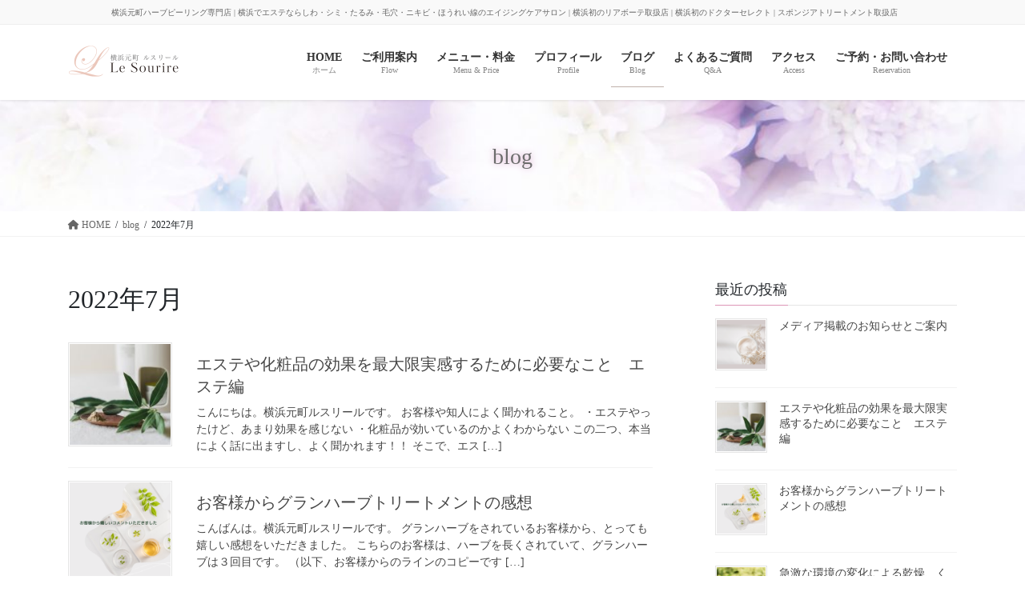

--- FILE ---
content_type: text/html; charset=UTF-8
request_url: https://lesourire.jp/2022/07/
body_size: 13577
content:
<!DOCTYPE html>
<html lang="ja">
<head>
<meta charset="utf-8">
<meta http-equiv="X-UA-Compatible" content="IE=edge">
<meta name="viewport" content="width=device-width, initial-scale=1">
<!-- Google tag (gtag.js) --><script async src="https://www.googletagmanager.com/gtag/js?id=UA-70085166-2"></script><script>window.dataLayer = window.dataLayer || [];function gtag(){dataLayer.push(arguments);}gtag('js', new Date());gtag('config', 'UA-70085166-2');</script>
<title>2022年7月 &#8211; 横浜元町 LeSourire ルスリール</title>
<meta name='robots' content='max-image-preview:large' />
<link rel="alternate" type="application/rss+xml" title="横浜元町 LeSourire ルスリール &raquo; フィード" href="https://lesourire.jp/feed/" />
<link rel="alternate" type="application/rss+xml" title="横浜元町 LeSourire ルスリール &raquo; コメントフィード" href="https://lesourire.jp/comments/feed/" />
<meta name="description" content="2022年7月 の記事 横浜元町 LeSourire ルスリール 横浜元町ハーブピーリング専門店 | 横浜でエステならしわ・シミ・たるみ・毛穴・ニキビ・ほうれい線のエイジングケアサロン | 横浜初のリアボーテ取扱店 | 横浜初のドクターセレクト | スポンジアトリートメント取扱店" /><script type="text/javascript">
window._wpemojiSettings = {"baseUrl":"https:\/\/s.w.org\/images\/core\/emoji\/14.0.0\/72x72\/","ext":".png","svgUrl":"https:\/\/s.w.org\/images\/core\/emoji\/14.0.0\/svg\/","svgExt":".svg","source":{"concatemoji":"https:\/\/lesourire.jp\/wp-includes\/js\/wp-emoji-release.min.js"}};
/*! This file is auto-generated */
!function(e,a,t){var n,r,o,i=a.createElement("canvas"),p=i.getContext&&i.getContext("2d");function s(e,t){var a=String.fromCharCode,e=(p.clearRect(0,0,i.width,i.height),p.fillText(a.apply(this,e),0,0),i.toDataURL());return p.clearRect(0,0,i.width,i.height),p.fillText(a.apply(this,t),0,0),e===i.toDataURL()}function c(e){var t=a.createElement("script");t.src=e,t.defer=t.type="text/javascript",a.getElementsByTagName("head")[0].appendChild(t)}for(o=Array("flag","emoji"),t.supports={everything:!0,everythingExceptFlag:!0},r=0;r<o.length;r++)t.supports[o[r]]=function(e){if(p&&p.fillText)switch(p.textBaseline="top",p.font="600 32px Arial",e){case"flag":return s([127987,65039,8205,9895,65039],[127987,65039,8203,9895,65039])?!1:!s([55356,56826,55356,56819],[55356,56826,8203,55356,56819])&&!s([55356,57332,56128,56423,56128,56418,56128,56421,56128,56430,56128,56423,56128,56447],[55356,57332,8203,56128,56423,8203,56128,56418,8203,56128,56421,8203,56128,56430,8203,56128,56423,8203,56128,56447]);case"emoji":return!s([129777,127995,8205,129778,127999],[129777,127995,8203,129778,127999])}return!1}(o[r]),t.supports.everything=t.supports.everything&&t.supports[o[r]],"flag"!==o[r]&&(t.supports.everythingExceptFlag=t.supports.everythingExceptFlag&&t.supports[o[r]]);t.supports.everythingExceptFlag=t.supports.everythingExceptFlag&&!t.supports.flag,t.DOMReady=!1,t.readyCallback=function(){t.DOMReady=!0},t.supports.everything||(n=function(){t.readyCallback()},a.addEventListener?(a.addEventListener("DOMContentLoaded",n,!1),e.addEventListener("load",n,!1)):(e.attachEvent("onload",n),a.attachEvent("onreadystatechange",function(){"complete"===a.readyState&&t.readyCallback()})),(e=t.source||{}).concatemoji?c(e.concatemoji):e.wpemoji&&e.twemoji&&(c(e.twemoji),c(e.wpemoji)))}(window,document,window._wpemojiSettings);
</script>
<style type="text/css">
img.wp-smiley,
img.emoji {
	display: inline !important;
	border: none !important;
	box-shadow: none !important;
	height: 1em !important;
	width: 1em !important;
	margin: 0 0.07em !important;
	vertical-align: -0.1em !important;
	background: none !important;
	padding: 0 !important;
}
</style>
	<link rel='stylesheet' id='vkExUnit_common_style-css' href='https://lesourire.jp/wp-content/plugins/vk-all-in-one-expansion-unit/assets/css/vkExUnit_style.css' type='text/css' media='all' />
<style id='vkExUnit_common_style-inline-css' type='text/css'>
:root {--ver_page_top_button_url:url(https://lesourire.jp/wp-content/plugins/vk-all-in-one-expansion-unit/assets/images/to-top-btn-icon.svg);}@font-face {font-weight: normal;font-style: normal;font-family: "vk_sns";src: url("https://lesourire.jp/wp-content/plugins/vk-all-in-one-expansion-unit/inc/sns/icons/fonts/vk_sns.eot?-bq20cj");src: url("https://lesourire.jp/wp-content/plugins/vk-all-in-one-expansion-unit/inc/sns/icons/fonts/vk_sns.eot?#iefix-bq20cj") format("embedded-opentype"),url("https://lesourire.jp/wp-content/plugins/vk-all-in-one-expansion-unit/inc/sns/icons/fonts/vk_sns.woff?-bq20cj") format("woff"),url("https://lesourire.jp/wp-content/plugins/vk-all-in-one-expansion-unit/inc/sns/icons/fonts/vk_sns.ttf?-bq20cj") format("truetype"),url("https://lesourire.jp/wp-content/plugins/vk-all-in-one-expansion-unit/inc/sns/icons/fonts/vk_sns.svg?-bq20cj#vk_sns") format("svg");}
</style>
<link rel='stylesheet' id='wp-block-library-css' href='https://lesourire.jp/wp-includes/css/dist/block-library/style.min.css' type='text/css' media='all' />
<style id='wp-block-library-inline-css' type='text/css'>
/* VK Color Palettes */
</style>
<link rel='stylesheet' id='classic-theme-styles-css' href='https://lesourire.jp/wp-includes/css/classic-themes.min.css' type='text/css' media='all' />
<style id='global-styles-inline-css' type='text/css'>
body{--wp--preset--color--black: #000000;--wp--preset--color--cyan-bluish-gray: #abb8c3;--wp--preset--color--white: #ffffff;--wp--preset--color--pale-pink: #f78da7;--wp--preset--color--vivid-red: #cf2e2e;--wp--preset--color--luminous-vivid-orange: #ff6900;--wp--preset--color--luminous-vivid-amber: #fcb900;--wp--preset--color--light-green-cyan: #7bdcb5;--wp--preset--color--vivid-green-cyan: #00d084;--wp--preset--color--pale-cyan-blue: #8ed1fc;--wp--preset--color--vivid-cyan-blue: #0693e3;--wp--preset--color--vivid-purple: #9b51e0;--wp--preset--gradient--vivid-cyan-blue-to-vivid-purple: linear-gradient(135deg,rgba(6,147,227,1) 0%,rgb(155,81,224) 100%);--wp--preset--gradient--light-green-cyan-to-vivid-green-cyan: linear-gradient(135deg,rgb(122,220,180) 0%,rgb(0,208,130) 100%);--wp--preset--gradient--luminous-vivid-amber-to-luminous-vivid-orange: linear-gradient(135deg,rgba(252,185,0,1) 0%,rgba(255,105,0,1) 100%);--wp--preset--gradient--luminous-vivid-orange-to-vivid-red: linear-gradient(135deg,rgba(255,105,0,1) 0%,rgb(207,46,46) 100%);--wp--preset--gradient--very-light-gray-to-cyan-bluish-gray: linear-gradient(135deg,rgb(238,238,238) 0%,rgb(169,184,195) 100%);--wp--preset--gradient--cool-to-warm-spectrum: linear-gradient(135deg,rgb(74,234,220) 0%,rgb(151,120,209) 20%,rgb(207,42,186) 40%,rgb(238,44,130) 60%,rgb(251,105,98) 80%,rgb(254,248,76) 100%);--wp--preset--gradient--blush-light-purple: linear-gradient(135deg,rgb(255,206,236) 0%,rgb(152,150,240) 100%);--wp--preset--gradient--blush-bordeaux: linear-gradient(135deg,rgb(254,205,165) 0%,rgb(254,45,45) 50%,rgb(107,0,62) 100%);--wp--preset--gradient--luminous-dusk: linear-gradient(135deg,rgb(255,203,112) 0%,rgb(199,81,192) 50%,rgb(65,88,208) 100%);--wp--preset--gradient--pale-ocean: linear-gradient(135deg,rgb(255,245,203) 0%,rgb(182,227,212) 50%,rgb(51,167,181) 100%);--wp--preset--gradient--electric-grass: linear-gradient(135deg,rgb(202,248,128) 0%,rgb(113,206,126) 100%);--wp--preset--gradient--midnight: linear-gradient(135deg,rgb(2,3,129) 0%,rgb(40,116,252) 100%);--wp--preset--duotone--dark-grayscale: url('#wp-duotone-dark-grayscale');--wp--preset--duotone--grayscale: url('#wp-duotone-grayscale');--wp--preset--duotone--purple-yellow: url('#wp-duotone-purple-yellow');--wp--preset--duotone--blue-red: url('#wp-duotone-blue-red');--wp--preset--duotone--midnight: url('#wp-duotone-midnight');--wp--preset--duotone--magenta-yellow: url('#wp-duotone-magenta-yellow');--wp--preset--duotone--purple-green: url('#wp-duotone-purple-green');--wp--preset--duotone--blue-orange: url('#wp-duotone-blue-orange');--wp--preset--font-size--small: 13px;--wp--preset--font-size--medium: 20px;--wp--preset--font-size--large: 36px;--wp--preset--font-size--x-large: 42px;}.has-black-color{color: var(--wp--preset--color--black) !important;}.has-cyan-bluish-gray-color{color: var(--wp--preset--color--cyan-bluish-gray) !important;}.has-white-color{color: var(--wp--preset--color--white) !important;}.has-pale-pink-color{color: var(--wp--preset--color--pale-pink) !important;}.has-vivid-red-color{color: var(--wp--preset--color--vivid-red) !important;}.has-luminous-vivid-orange-color{color: var(--wp--preset--color--luminous-vivid-orange) !important;}.has-luminous-vivid-amber-color{color: var(--wp--preset--color--luminous-vivid-amber) !important;}.has-light-green-cyan-color{color: var(--wp--preset--color--light-green-cyan) !important;}.has-vivid-green-cyan-color{color: var(--wp--preset--color--vivid-green-cyan) !important;}.has-pale-cyan-blue-color{color: var(--wp--preset--color--pale-cyan-blue) !important;}.has-vivid-cyan-blue-color{color: var(--wp--preset--color--vivid-cyan-blue) !important;}.has-vivid-purple-color{color: var(--wp--preset--color--vivid-purple) !important;}.has-black-background-color{background-color: var(--wp--preset--color--black) !important;}.has-cyan-bluish-gray-background-color{background-color: var(--wp--preset--color--cyan-bluish-gray) !important;}.has-white-background-color{background-color: var(--wp--preset--color--white) !important;}.has-pale-pink-background-color{background-color: var(--wp--preset--color--pale-pink) !important;}.has-vivid-red-background-color{background-color: var(--wp--preset--color--vivid-red) !important;}.has-luminous-vivid-orange-background-color{background-color: var(--wp--preset--color--luminous-vivid-orange) !important;}.has-luminous-vivid-amber-background-color{background-color: var(--wp--preset--color--luminous-vivid-amber) !important;}.has-light-green-cyan-background-color{background-color: var(--wp--preset--color--light-green-cyan) !important;}.has-vivid-green-cyan-background-color{background-color: var(--wp--preset--color--vivid-green-cyan) !important;}.has-pale-cyan-blue-background-color{background-color: var(--wp--preset--color--pale-cyan-blue) !important;}.has-vivid-cyan-blue-background-color{background-color: var(--wp--preset--color--vivid-cyan-blue) !important;}.has-vivid-purple-background-color{background-color: var(--wp--preset--color--vivid-purple) !important;}.has-black-border-color{border-color: var(--wp--preset--color--black) !important;}.has-cyan-bluish-gray-border-color{border-color: var(--wp--preset--color--cyan-bluish-gray) !important;}.has-white-border-color{border-color: var(--wp--preset--color--white) !important;}.has-pale-pink-border-color{border-color: var(--wp--preset--color--pale-pink) !important;}.has-vivid-red-border-color{border-color: var(--wp--preset--color--vivid-red) !important;}.has-luminous-vivid-orange-border-color{border-color: var(--wp--preset--color--luminous-vivid-orange) !important;}.has-luminous-vivid-amber-border-color{border-color: var(--wp--preset--color--luminous-vivid-amber) !important;}.has-light-green-cyan-border-color{border-color: var(--wp--preset--color--light-green-cyan) !important;}.has-vivid-green-cyan-border-color{border-color: var(--wp--preset--color--vivid-green-cyan) !important;}.has-pale-cyan-blue-border-color{border-color: var(--wp--preset--color--pale-cyan-blue) !important;}.has-vivid-cyan-blue-border-color{border-color: var(--wp--preset--color--vivid-cyan-blue) !important;}.has-vivid-purple-border-color{border-color: var(--wp--preset--color--vivid-purple) !important;}.has-vivid-cyan-blue-to-vivid-purple-gradient-background{background: var(--wp--preset--gradient--vivid-cyan-blue-to-vivid-purple) !important;}.has-light-green-cyan-to-vivid-green-cyan-gradient-background{background: var(--wp--preset--gradient--light-green-cyan-to-vivid-green-cyan) !important;}.has-luminous-vivid-amber-to-luminous-vivid-orange-gradient-background{background: var(--wp--preset--gradient--luminous-vivid-amber-to-luminous-vivid-orange) !important;}.has-luminous-vivid-orange-to-vivid-red-gradient-background{background: var(--wp--preset--gradient--luminous-vivid-orange-to-vivid-red) !important;}.has-very-light-gray-to-cyan-bluish-gray-gradient-background{background: var(--wp--preset--gradient--very-light-gray-to-cyan-bluish-gray) !important;}.has-cool-to-warm-spectrum-gradient-background{background: var(--wp--preset--gradient--cool-to-warm-spectrum) !important;}.has-blush-light-purple-gradient-background{background: var(--wp--preset--gradient--blush-light-purple) !important;}.has-blush-bordeaux-gradient-background{background: var(--wp--preset--gradient--blush-bordeaux) !important;}.has-luminous-dusk-gradient-background{background: var(--wp--preset--gradient--luminous-dusk) !important;}.has-pale-ocean-gradient-background{background: var(--wp--preset--gradient--pale-ocean) !important;}.has-electric-grass-gradient-background{background: var(--wp--preset--gradient--electric-grass) !important;}.has-midnight-gradient-background{background: var(--wp--preset--gradient--midnight) !important;}.has-small-font-size{font-size: var(--wp--preset--font-size--small) !important;}.has-medium-font-size{font-size: var(--wp--preset--font-size--medium) !important;}.has-large-font-size{font-size: var(--wp--preset--font-size--large) !important;}.has-x-large-font-size{font-size: var(--wp--preset--font-size--x-large) !important;}
.wp-block-navigation a:where(:not(.wp-element-button)){color: inherit;}
:where(.wp-block-columns.is-layout-flex){gap: 2em;}
.wp-block-pullquote{font-size: 1.5em;line-height: 1.6;}
</style>
<link rel='stylesheet' id='contact-form-7-css' href='https://lesourire.jp/wp-content/plugins/contact-form-7/includes/css/styles.css' type='text/css' media='all' />
<link rel='stylesheet' id='veu-cta-css' href='https://lesourire.jp/wp-content/plugins/vk-all-in-one-expansion-unit/inc/call-to-action/package/css/style.css' type='text/css' media='all' />
<link rel='stylesheet' id='vk-swiper-style-css' href='https://lesourire.jp/wp-content/plugins/vk-blocks-pro/inc/vk-swiper/package/assets/css/swiper-bundle.min.css' type='text/css' media='all' />
<link rel='stylesheet' id='bootstrap-4-style-css' href='https://lesourire.jp/wp-content/themes/lightning-pro/library/bootstrap-4/css/bootstrap.min.css' type='text/css' media='all' />
<link rel='stylesheet' id='lightning-common-style-css' href='https://lesourire.jp/wp-content/themes/lightning-pro/assets/css/common.css' type='text/css' media='all' />
<style id='lightning-common-style-inline-css' type='text/css'>
/* vk-mobile-nav */:root {--vk-mobile-nav-menu-btn-bg-src: url("https://lesourire.jp/wp-content/themes/lightning-pro/inc/vk-mobile-nav/package/images/vk-menu-btn-black.svg");--vk-mobile-nav-menu-btn-close-bg-src: url("https://lesourire.jp/wp-content/themes/lightning-pro/inc/vk-mobile-nav/package/images/vk-menu-close-black.svg");--vk-menu-acc-icon-open-black-bg-src: url("https://lesourire.jp/wp-content/themes/lightning-pro/inc/vk-mobile-nav/package/images/vk-menu-acc-icon-open-black.svg");--vk-menu-acc-icon-open-white-bg-src: url("https://lesourire.jp/wp-content/themes/lightning-pro/inc/vk-mobile-nav/package/images/vk-menu-acc-icon-open-white.svg");--vk-menu-acc-icon-close-black-bg-src: url("https://lesourire.jp/wp-content/themes/lightning-pro/inc/vk-mobile-nav/package/images/vk-menu-close-black.svg");--vk-menu-acc-icon-close-white-bg-src: url("https://lesourire.jp/wp-content/themes/lightning-pro/inc/vk-mobile-nav/package/images/vk-menu-close-white.svg");}
</style>
<link rel='stylesheet' id='lightning-design-style-css' href='https://lesourire.jp/wp-content/themes/lightning-pro/design-skin/origin2/css/style.css' type='text/css' media='all' />
<style id='lightning-design-style-inline-css' type='text/css'>
/* ltg common custom */:root {--vk-menu-acc-btn-border-color:#333;--vk-color-primary:#dd96b7;--color-key:#dd96b7;--color-key-dark:#bfb0aa;}.bbp-submit-wrapper .button.submit { background-color:#bfb0aa ; }.bbp-submit-wrapper .button.submit:hover { background-color:#dd96b7 ; }.veu_color_txt_key { color:#bfb0aa ; }.veu_color_bg_key { background-color:#bfb0aa ; }.veu_color_border_key { border-color:#bfb0aa ; }.btn-default { border-color:#dd96b7;color:#dd96b7;}.btn-default:focus,.btn-default:hover { border-color:#dd96b7;background-color: #dd96b7; }.wp-block-search__button,.btn-primary { background-color:#dd96b7;border-color:#bfb0aa; }.wp-block-search__button:focus,.wp-block-search__button:hover,.btn-primary:not(:disabled):not(.disabled):active,.btn-primary:focus,.btn-primary:hover { background-color:#bfb0aa;border-color:#dd96b7; }.btn-outline-primary { color : #dd96b7 ; border-color:#dd96b7; }.btn-outline-primary:not(:disabled):not(.disabled):active,.btn-outline-primary:focus,.btn-outline-primary:hover { color : #fff; background-color:#dd96b7;border-color:#bfb0aa; }a { color:#dd96b7; }/* sidebar child menu display */.localNav ul ul.children{ display:none; }.localNav ul li.current_page_ancestor ul.children,.localNav ul li.current_page_item ul.children,.localNav ul li.current-cat ul.children{ display:block; }/* ExUnit widget ( child page list widget and so on ) */.localNavi ul.children{ display:none; }.localNavi li.current_page_ancestor ul.children,.localNavi li.current_page_item ul.children,.localNavi li.current-cat ul.children{ display:block; }
/* page header */:root{--vk-page-header-url : url(https://lesourire.jp/wp-content/uploads/2021/12/cropped-pixta_17185903_XL-1-8-e1639460782457.jpg);}@media ( max-width:575.98px ){:root{--vk-page-header-url : url(https://lesourire.jp/wp-content/uploads/2021/12/cropped-pixta_17185903_XL-1-8-e1639460782457.jpg);}}.page-header{ position:relative;color:#6d6d6d;text-shadow:0px 0px 10px #d8a2c6;text-align:center;background: var(--vk-page-header-url, url(https://lesourire.jp/wp-content/uploads/2021/12/cropped-pixta_17185903_XL-1-8-e1639460782457.jpg) ) no-repeat 50% center;background-size: cover;}.page-header h1.page-header_pageTitle,.page-header div.page-header_pageTitle{margin-top:2em;margin-bottom:calc( 2em - 0.1em );}
/* Font switch */.navbar-brand.siteHeader_logo{ font-family:Hiragino Mincho ProN,"游明朝",serif;font-display: swap;}.gMenu_name,.vk-mobile-nav .menu,.mobile-fix-nav-menu{ font-family:Hiragino Mincho ProN,"游明朝",serif;font-display: swap;}.gMenu_description{ font-family:Hiragino Mincho ProN,"游明朝",serif;font-display: swap;}h1,h2,h3,h4,h5,h6,dt,.page-header_pageTitle,.mainSection-title,.subSection-title,.veu_leadTxt,.lead{ font-family:Hiragino Mincho ProN,"游明朝",serif;font-display: swap;}body{ font-family:Hiragino Mincho ProN,"游明朝",serif;font-display: swap;}
.vk-campaign-text{background:#eab010;color:#fff;}.vk-campaign-text_btn,.vk-campaign-text_btn:link,.vk-campaign-text_btn:visited,.vk-campaign-text_btn:focus,.vk-campaign-text_btn:active{background:#fff;color:#4c4c4c;}a.vk-campaign-text_btn:hover{background:#eab010;color:#fff;}.vk-campaign-text_link,.vk-campaign-text_link:link,.vk-campaign-text_link:hover,.vk-campaign-text_link:visited,.vk-campaign-text_link:active,.vk-campaign-text_link:focus{color:#fff;}
.media .media-body .media-heading a:hover { color:#dd96b7; }@media (min-width: 768px){.gMenu > li:before,.gMenu > li.menu-item-has-children::after { border-bottom-color:#bfb0aa }.gMenu li li { background-color:#bfb0aa }.gMenu li li a:hover { background-color:#dd96b7; }} /* @media (min-width: 768px) */h2,.mainSection-title { border-top-color:#dd96b7; }h3:after,.subSection-title:after { border-bottom-color:#dd96b7; }ul.page-numbers li span.page-numbers.current,.page-link dl .post-page-numbers.current { background-color:#dd96b7; }.pager li > a { border-color:#dd96b7;color:#dd96b7;}.pager li > a:hover { background-color:#dd96b7;color:#fff;}.siteFooter { border-top-color:#dd96b7; }dt { border-left-color:#dd96b7; }:root {--g_nav_main_acc_icon_open_url:url(https://lesourire.jp/wp-content/themes/lightning-pro/inc/vk-mobile-nav/package/images/vk-menu-acc-icon-open-black.svg);--g_nav_main_acc_icon_close_url: url(https://lesourire.jp/wp-content/themes/lightning-pro/inc/vk-mobile-nav/package/images/vk-menu-close-black.svg);--g_nav_sub_acc_icon_open_url: url(https://lesourire.jp/wp-content/themes/lightning-pro/inc/vk-mobile-nav/package/images/vk-menu-acc-icon-open-white.svg);--g_nav_sub_acc_icon_close_url: url(https://lesourire.jp/wp-content/themes/lightning-pro/inc/vk-mobile-nav/package/images/vk-menu-close-white.svg);}
</style>
<link rel='stylesheet' id='vk-font-awesome-css' href='https://lesourire.jp/wp-content/plugins/vk-all-in-one-expansion-unit/vendor/vektor-inc/font-awesome-versions/src/versions/6/css/all.min.css' type='text/css' media='all' />
<link rel='stylesheet' id='vk-blocks-build-css-css' href='https://lesourire.jp/wp-content/plugins/vk-blocks-pro/build/block-build.css' type='text/css' media='all' />
<style id='vk-blocks-build-css-inline-css' type='text/css'>
:root {--vk_flow-arrow: url(https://lesourire.jp/wp-content/plugins/vk-blocks-pro/inc/vk-blocks/images/arrow_bottom.svg);--vk_image-mask-wave01: url(https://lesourire.jp/wp-content/plugins/vk-blocks-pro/inc/vk-blocks/images/wave01.svg);--vk_image-mask-wave02: url(https://lesourire.jp/wp-content/plugins/vk-blocks-pro/inc/vk-blocks/images/wave02.svg);--vk_image-mask-wave03: url(https://lesourire.jp/wp-content/plugins/vk-blocks-pro/inc/vk-blocks/images/wave03.svg);--vk_image-mask-wave04: url(https://lesourire.jp/wp-content/plugins/vk-blocks-pro/inc/vk-blocks/images/wave04.svg);}

	:root {

		--vk-balloon-border-width:1px;

		--vk-balloon-speech-offset:-12px;
	}
	
</style>
<link rel='stylesheet' id='lightning-theme-style-css' href='https://lesourire.jp/wp-content/themes/lightning-pro/style.css' type='text/css' media='all' />
<link rel='stylesheet' id='vk-media-posts-style-css' href='https://lesourire.jp/wp-content/themes/lightning-pro/inc/media-posts/package/css/media-posts.css' type='text/css' media='all' />
<script type='text/javascript' src='https://lesourire.jp/wp-includes/js/jquery/jquery.min.js' id='jquery-core-js'></script>
<script type='text/javascript' src='https://lesourire.jp/wp-includes/js/jquery/jquery-migrate.min.js' id='jquery-migrate-js'></script>
<link rel="https://api.w.org/" href="https://lesourire.jp/wp-json/" /><link rel="EditURI" type="application/rsd+xml" title="RSD" href="https://lesourire.jp/xmlrpc.php?rsd" />
<link rel="wlwmanifest" type="application/wlwmanifest+xml" href="https://lesourire.jp/wp-includes/wlwmanifest.xml" />
<style id="lightning-color-custom-for-plugins" type="text/css">/* ltg theme common */.color_key_bg,.color_key_bg_hover:hover{background-color: #dd96b7;}.color_key_txt,.color_key_txt_hover:hover{color: #dd96b7;}.color_key_border,.color_key_border_hover:hover{border-color: #dd96b7;}.color_key_dark_bg,.color_key_dark_bg_hover:hover{background-color: #bfb0aa;}.color_key_dark_txt,.color_key_dark_txt_hover:hover{color: #bfb0aa;}.color_key_dark_border,.color_key_dark_border_hover:hover{border-color: #bfb0aa;}</style><!-- [ VK All in One Expansion Unit OGP ] -->
<meta property="og:site_name" content="横浜元町 LeSourire ルスリール" />
<meta property="og:url" content="https://lesourire.jp/%e3%82%a8%e3%82%b9%e3%83%86%e3%82%84%e5%8c%96%e7%b2%a7%e5%93%81%e3%81%ae%e5%8a%b9%e6%9e%9c%e3%82%92%e6%9c%80%e5%a4%a7%e9%99%90%e5%ae%9f%e6%84%9f%e3%81%99%e3%82%8b%e3%81%9f%e3%82%81%e3%81%ab%e5%bf%85/09/" />
<meta property="og:title" content="2022年7月 | 横浜元町 LeSourire ルスリール" />
<meta property="og:description" content="2022年7月 の記事 横浜元町 LeSourire ルスリール 横浜元町ハーブピーリング専門店 | 横浜でエステならしわ・シミ・たるみ・毛穴・ニキビ・ほうれい線のエイジングケアサロン | 横浜初のリアボーテ取扱店 | 横浜初のドクターセレクト | スポンジアトリートメント取扱店" />
<meta property="og:type" content="article" />
<!-- [ / VK All in One Expansion Unit OGP ] -->
<link rel="icon" href="https://lesourire.jp/wp-content/uploads/2022/02/fv-e1620014781709.png" sizes="32x32" />
<link rel="icon" href="https://lesourire.jp/wp-content/uploads/2022/02/fv-e1620014781709.png" sizes="192x192" />
<link rel="apple-touch-icon" href="https://lesourire.jp/wp-content/uploads/2022/02/fv-e1620014781709.png" />
<meta name="msapplication-TileImage" content="https://lesourire.jp/wp-content/uploads/2022/02/fv-e1620014781709.png" />
		<style type="text/css" id="wp-custom-css">
			.headerTop .headerTop_description {
    font-size: 10px;
}
.wp-block-image figcaption {
    text-align: center;
    font-size: 11px;
}
.is-style-vk_borderBox-style-solid-kado-tit-inner.vk_borderBox-color-orange .vk_borderBox_title_container, .is-style-vk_borderBox-style-solid-kado-tit-onborder.vk_borderBox-color-orange .vk_borderBox_title_container, .is-style-vk_borderBox-style-solid-kado-iconFeature.vk_borderBox-color-orange .vk_borderBox_title_container {
    color: #dd96b7;
}
.vk_borderBox-color-orange {
    border-color: #dd96b7;
}
:root {
    --vk-color-primary-dark: #bcada2;
}

#table02 th,#table02 td {
  padding: 10px;
}
#table02 th {
  border-bottom: solid 2px #dd96b7;
}
#table02 td {
  border-bottom: solid 1px #dd96b7;
}
.entry-meta_items {
display: none;
}
.h2, .h3, .h4, .h5, .h6, .mainSection-title, h2, h3, h4, h5, h6 {
    margin: 0.5em 0 0.5em;
    clear: both;
}		</style>
		
</head>
<body class="archive date fa_v6_css post-type-post vk-blocks sidebar-fix sidebar-fix-priority-top bootstrap4 device-pc">
<a class="skip-link screen-reader-text" href="#main">コンテンツに移動</a>
<a class="skip-link screen-reader-text" href="#vk-mobile-nav">ナビゲーションに移動</a>
<svg xmlns="http://www.w3.org/2000/svg" viewBox="0 0 0 0" width="0" height="0" focusable="false" role="none" style="visibility: hidden; position: absolute; left: -9999px; overflow: hidden;" ><defs><filter id="wp-duotone-dark-grayscale"><feColorMatrix color-interpolation-filters="sRGB" type="matrix" values=" .299 .587 .114 0 0 .299 .587 .114 0 0 .299 .587 .114 0 0 .299 .587 .114 0 0 " /><feComponentTransfer color-interpolation-filters="sRGB" ><feFuncR type="table" tableValues="0 0.49803921568627" /><feFuncG type="table" tableValues="0 0.49803921568627" /><feFuncB type="table" tableValues="0 0.49803921568627" /><feFuncA type="table" tableValues="1 1" /></feComponentTransfer><feComposite in2="SourceGraphic" operator="in" /></filter></defs></svg><svg xmlns="http://www.w3.org/2000/svg" viewBox="0 0 0 0" width="0" height="0" focusable="false" role="none" style="visibility: hidden; position: absolute; left: -9999px; overflow: hidden;" ><defs><filter id="wp-duotone-grayscale"><feColorMatrix color-interpolation-filters="sRGB" type="matrix" values=" .299 .587 .114 0 0 .299 .587 .114 0 0 .299 .587 .114 0 0 .299 .587 .114 0 0 " /><feComponentTransfer color-interpolation-filters="sRGB" ><feFuncR type="table" tableValues="0 1" /><feFuncG type="table" tableValues="0 1" /><feFuncB type="table" tableValues="0 1" /><feFuncA type="table" tableValues="1 1" /></feComponentTransfer><feComposite in2="SourceGraphic" operator="in" /></filter></defs></svg><svg xmlns="http://www.w3.org/2000/svg" viewBox="0 0 0 0" width="0" height="0" focusable="false" role="none" style="visibility: hidden; position: absolute; left: -9999px; overflow: hidden;" ><defs><filter id="wp-duotone-purple-yellow"><feColorMatrix color-interpolation-filters="sRGB" type="matrix" values=" .299 .587 .114 0 0 .299 .587 .114 0 0 .299 .587 .114 0 0 .299 .587 .114 0 0 " /><feComponentTransfer color-interpolation-filters="sRGB" ><feFuncR type="table" tableValues="0.54901960784314 0.98823529411765" /><feFuncG type="table" tableValues="0 1" /><feFuncB type="table" tableValues="0.71764705882353 0.25490196078431" /><feFuncA type="table" tableValues="1 1" /></feComponentTransfer><feComposite in2="SourceGraphic" operator="in" /></filter></defs></svg><svg xmlns="http://www.w3.org/2000/svg" viewBox="0 0 0 0" width="0" height="0" focusable="false" role="none" style="visibility: hidden; position: absolute; left: -9999px; overflow: hidden;" ><defs><filter id="wp-duotone-blue-red"><feColorMatrix color-interpolation-filters="sRGB" type="matrix" values=" .299 .587 .114 0 0 .299 .587 .114 0 0 .299 .587 .114 0 0 .299 .587 .114 0 0 " /><feComponentTransfer color-interpolation-filters="sRGB" ><feFuncR type="table" tableValues="0 1" /><feFuncG type="table" tableValues="0 0.27843137254902" /><feFuncB type="table" tableValues="0.5921568627451 0.27843137254902" /><feFuncA type="table" tableValues="1 1" /></feComponentTransfer><feComposite in2="SourceGraphic" operator="in" /></filter></defs></svg><svg xmlns="http://www.w3.org/2000/svg" viewBox="0 0 0 0" width="0" height="0" focusable="false" role="none" style="visibility: hidden; position: absolute; left: -9999px; overflow: hidden;" ><defs><filter id="wp-duotone-midnight"><feColorMatrix color-interpolation-filters="sRGB" type="matrix" values=" .299 .587 .114 0 0 .299 .587 .114 0 0 .299 .587 .114 0 0 .299 .587 .114 0 0 " /><feComponentTransfer color-interpolation-filters="sRGB" ><feFuncR type="table" tableValues="0 0" /><feFuncG type="table" tableValues="0 0.64705882352941" /><feFuncB type="table" tableValues="0 1" /><feFuncA type="table" tableValues="1 1" /></feComponentTransfer><feComposite in2="SourceGraphic" operator="in" /></filter></defs></svg><svg xmlns="http://www.w3.org/2000/svg" viewBox="0 0 0 0" width="0" height="0" focusable="false" role="none" style="visibility: hidden; position: absolute; left: -9999px; overflow: hidden;" ><defs><filter id="wp-duotone-magenta-yellow"><feColorMatrix color-interpolation-filters="sRGB" type="matrix" values=" .299 .587 .114 0 0 .299 .587 .114 0 0 .299 .587 .114 0 0 .299 .587 .114 0 0 " /><feComponentTransfer color-interpolation-filters="sRGB" ><feFuncR type="table" tableValues="0.78039215686275 1" /><feFuncG type="table" tableValues="0 0.94901960784314" /><feFuncB type="table" tableValues="0.35294117647059 0.47058823529412" /><feFuncA type="table" tableValues="1 1" /></feComponentTransfer><feComposite in2="SourceGraphic" operator="in" /></filter></defs></svg><svg xmlns="http://www.w3.org/2000/svg" viewBox="0 0 0 0" width="0" height="0" focusable="false" role="none" style="visibility: hidden; position: absolute; left: -9999px; overflow: hidden;" ><defs><filter id="wp-duotone-purple-green"><feColorMatrix color-interpolation-filters="sRGB" type="matrix" values=" .299 .587 .114 0 0 .299 .587 .114 0 0 .299 .587 .114 0 0 .299 .587 .114 0 0 " /><feComponentTransfer color-interpolation-filters="sRGB" ><feFuncR type="table" tableValues="0.65098039215686 0.40392156862745" /><feFuncG type="table" tableValues="0 1" /><feFuncB type="table" tableValues="0.44705882352941 0.4" /><feFuncA type="table" tableValues="1 1" /></feComponentTransfer><feComposite in2="SourceGraphic" operator="in" /></filter></defs></svg><svg xmlns="http://www.w3.org/2000/svg" viewBox="0 0 0 0" width="0" height="0" focusable="false" role="none" style="visibility: hidden; position: absolute; left: -9999px; overflow: hidden;" ><defs><filter id="wp-duotone-blue-orange"><feColorMatrix color-interpolation-filters="sRGB" type="matrix" values=" .299 .587 .114 0 0 .299 .587 .114 0 0 .299 .587 .114 0 0 .299 .587 .114 0 0 " /><feComponentTransfer color-interpolation-filters="sRGB" ><feFuncR type="table" tableValues="0.098039215686275 1" /><feFuncG type="table" tableValues="0 0.66274509803922" /><feFuncB type="table" tableValues="0.84705882352941 0.41960784313725" /><feFuncA type="table" tableValues="1 1" /></feComponentTransfer><feComposite in2="SourceGraphic" operator="in" /></filter></defs></svg><header class="siteHeader">
	<div class="headerTop" id="headerTop"><div class="container"><p class="headerTop_description text-center">横浜元町ハーブピーリング専門店 | 横浜でエステならしわ・シミ・たるみ・毛穴・ニキビ・ほうれい線のエイジングケアサロン | 横浜初のリアボーテ取扱店 | 横浜初のドクターセレクト | スポンジアトリートメント取扱店</p></div><!-- [ / .container ] --></div><!-- [ / #headerTop  ] -->	<div class="container siteHeadContainer">
		<div class="navbar-header">
						<p class="navbar-brand siteHeader_logo">
			<a href="https://lesourire.jp/">
				<span><img src="https://lesourire.jp/wp-content/uploads/2021/12/footerlogo.png" alt="横浜元町 LeSourire ルスリール" /></span>
			</a>
			</p>
					</div>

					<div id="gMenu_outer" class="gMenu_outer">
				<nav class="menu-main-container"><ul id="menu-main" class="menu gMenu vk-menu-acc"><li id="menu-item-2285" class="menu-item menu-item-type-post_type menu-item-object-page menu-item-home"><a href="https://lesourire.jp/"><strong class="gMenu_name">HOME</strong><span class="gMenu_description">ホーム</span></a></li>
<li id="menu-item-1606" class="menu-item menu-item-type-post_type menu-item-object-page menu-item-has-children"><a href="https://lesourire.jp/flow/"><strong class="gMenu_name">ご利用案内</strong><span class="gMenu_description">Flow</span></a>
<ul class="sub-menu">
	<li id="menu-item-2279" class="menu-item menu-item-type-post_type menu-item-object-page"><a href="https://lesourire.jp/flow/herbpealing/">ハーブピーリングの流れ</a></li>
	<li id="menu-item-2281" class="menu-item menu-item-type-post_type menu-item-object-page"><a href="https://lesourire.jp/flow/%e3%83%8f%e3%83%bc%e3%83%96%e3%83%94%e3%83%bc%e3%83%aa%e3%83%b3%e3%82%b0%ef%bc%8b%e3%83%aa%e3%83%95%e3%83%88%e3%82%a2%e3%83%83%e3%83%97%e3%81%ae%e6%b5%81%e3%82%8c/">ハーブピーリング＋リフトアップの流れ</a></li>
</ul>
</li>
<li id="menu-item-943" class="menu-item menu-item-type-post_type menu-item-object-page menu-item-has-children"><a href="https://lesourire.jp/fee/"><strong class="gMenu_name">メニュー・料金</strong><span class="gMenu_description">Menu &#038; Price</span></a>
<ul class="sub-menu">
	<li id="menu-item-1611" class="menu-item menu-item-type-post_type menu-item-object-page"><a href="https://lesourire.jp/fee/firstcourse/">初めての方へ</a></li>
	<li id="menu-item-2288" class="menu-item menu-item-type-post_type menu-item-object-page"><a href="https://lesourire.jp/fee/%e3%83%8f%e3%83%bc%e3%83%96%e3%83%94%e3%83%bc%e3%83%aa%e3%83%b3%e3%82%b0/">ハーブピーリング</a></li>
	<li id="menu-item-1664" class="menu-item menu-item-type-post_type menu-item-object-page"><a href="https://lesourire.jp/fee/radio-wave-facial/">ラジオ波トリートメント</a></li>
	<li id="menu-item-1687" class="menu-item menu-item-type-post_type menu-item-object-page"><a href="https://lesourire.jp/fee/stem-cell-facial/">タラソトリートメント</a></li>
	<li id="menu-item-1709" class="menu-item menu-item-type-post_type menu-item-object-page"><a href="https://lesourire.jp/fee/restcell/">レストセルトリートメント</a></li>
	<li id="menu-item-1721" class="menu-item menu-item-type-post_type menu-item-object-page"><a href="https://lesourire.jp/fee/optional-care/">オプションケア</a></li>
	<li id="menu-item-1760" class="menu-item menu-item-type-custom menu-item-object-custom"><a target="_blank" href="https://lesourire20.official.ec/secret_ec/secret_ec_auths/login">通信販売</a></li>
</ul>
</li>
<li id="menu-item-945" class="menu-item menu-item-type-post_type menu-item-object-page"><a href="https://lesourire.jp/profile/"><strong class="gMenu_name">プロフィール</strong><span class="gMenu_description">Profile</span></a></li>
<li id="menu-item-2178" class="menu-item menu-item-type-post_type menu-item-object-page current_page_parent current-menu-ancestor"><a href="https://lesourire.jp/blog/"><strong class="gMenu_name">ブログ</strong><span class="gMenu_description">Blog</span></a></li>
<li id="menu-item-950" class="menu-item menu-item-type-post_type menu-item-object-page"><a href="https://lesourire.jp/question/"><strong class="gMenu_name">よくあるご質問</strong><span class="gMenu_description">Q&#038;A</span></a></li>
<li id="menu-item-949" class="menu-item menu-item-type-post_type menu-item-object-page"><a href="https://lesourire.jp/access/"><strong class="gMenu_name">アクセス</strong><span class="gMenu_description">Access</span></a></li>
<li id="menu-item-946" class="menu-item menu-item-type-post_type menu-item-object-page"><a href="https://lesourire.jp/reserveandcontact/"><strong class="gMenu_name">ご予約・お問い合わせ</strong><span class="gMenu_description">Reservation</span></a></li>
</ul></nav>			</div>
			</div>
	</header>

<div class="section page-header"><div class="container"><div class="row"><div class="col-md-12">
<div class="page-header_pageTitle">
blog</div>
</div></div></div></div><!-- [ /.page-header ] -->


<!-- [ .breadSection ] --><div class="section breadSection"><div class="container"><div class="row"><ol class="breadcrumb" itemscope itemtype="https://schema.org/BreadcrumbList"><li id="panHome" itemprop="itemListElement" itemscope itemtype="http://schema.org/ListItem"><a itemprop="item" href="https://lesourire.jp/"><span itemprop="name"><i class="fa fa-home"></i> HOME</span></a><meta itemprop="position" content="1" /></li><li itemprop="itemListElement" itemscope itemtype="http://schema.org/ListItem"><a itemprop="item" href="https://lesourire.jp/blog/"><span itemprop="name">blog</span></a><meta itemprop="position" content="2" /></li><li><span>2022年7月</span><meta itemprop="position" content="3" /></li></ol></div></div></div><!-- [ /.breadSection ] -->

<div class="section siteContent">
<div class="container">
<div class="row">
<div class="col mainSection mainSection-col-two baseSection vk_posts-mainSection" id="main" role="main">

	<header class="archive-header"><h1 class="archive-header_title">2022年7月</h1></header>
<div class="postList">


	
		<article class="media">
<div id="post-2209" class="post-2209 post type-post status-publish format-standard has-post-thumbnail hentry category-blog">
		<div class="media-left postList_thumbnail">
		<a href="https://lesourire.jp/%e3%82%a8%e3%82%b9%e3%83%86%e3%82%84%e5%8c%96%e7%b2%a7%e5%93%81%e3%81%ae%e5%8a%b9%e6%9e%9c%e3%82%92%e6%9c%80%e5%a4%a7%e9%99%90%e5%ae%9f%e6%84%9f%e3%81%99%e3%82%8b%e3%81%9f%e3%82%81%e3%81%ab%e5%bf%85/09/">
		<img width="150" height="150" src="https://lesourire.jp/wp-content/uploads/2022/07/DSC06165-Edit-150x150.jpeg" class="media-object wp-post-image" alt="" decoding="async" />		</a>
	</div>
		<div class="media-body">
		<div class="entry-meta">


<span class="published entry-meta_items">2022年7月9日</span>

<span class="entry-meta_items entry-meta_updated entry-meta_hidden">/ 最終更新日 : <span class="updated">2022年10月4日</span></span>


	
	<span class="vcard author entry-meta_items entry-meta_items_author entry-meta_hidden"><span class="fn">lesourire</span></span>



<span class="entry-meta_items entry-meta_items_term"><a href="https://lesourire.jp/category/blog/" class="btn btn-xs btn-primary entry-meta_items_term_button" style="background-color:#999999;border:none;">ブログ</a></span>
</div>
		<h1 class="media-heading entry-title"><a href="https://lesourire.jp/%e3%82%a8%e3%82%b9%e3%83%86%e3%82%84%e5%8c%96%e7%b2%a7%e5%93%81%e3%81%ae%e5%8a%b9%e6%9e%9c%e3%82%92%e6%9c%80%e5%a4%a7%e9%99%90%e5%ae%9f%e6%84%9f%e3%81%99%e3%82%8b%e3%81%9f%e3%82%81%e3%81%ab%e5%bf%85/09/">エステや化粧品の効果を最大限実感するために必要なこと　エステ編</a></h1>
		<a href="https://lesourire.jp/%e3%82%a8%e3%82%b9%e3%83%86%e3%82%84%e5%8c%96%e7%b2%a7%e5%93%81%e3%81%ae%e5%8a%b9%e6%9e%9c%e3%82%92%e6%9c%80%e5%a4%a7%e9%99%90%e5%ae%9f%e6%84%9f%e3%81%99%e3%82%8b%e3%81%9f%e3%82%81%e3%81%ab%e5%bf%85/09/" class="media-body_excerpt"><p>こんにちは。横浜元町ルスリールです。 お客様や知人によく聞かれること。 ・エステやったけど、あまり効果を感じない ・化粧品が効いているのかよくわからない この二つ、本当によく話に出ますし、よく聞かれます！！ そこで、エス [&hellip;]</p>
</a>
	</div>
</div>
</article>
<article class="media">
<div id="post-2203" class="post-2203 post type-post status-publish format-standard has-post-thumbnail hentry category-blog">
		<div class="media-left postList_thumbnail">
		<a href="https://lesourire.jp/%e3%81%8a%e5%ae%a2%e6%a7%98%e3%81%8b%e3%82%89%e3%82%b0%e3%83%a9%e3%83%b3%e3%83%8f%e3%83%bc%e3%83%96%e3%83%88%e3%83%aa%e3%83%bc%e3%83%88%e3%83%a1%e3%83%b3%e3%83%88%e3%81%ae%e6%84%9f%e6%83%b3/06/">
		<img width="150" height="150" src="https://lesourire.jp/wp-content/uploads/2022/07/お客様から嬉しいコメントいただきました-150x150.png" class="media-object wp-post-image" alt="" decoding="async" loading="lazy" srcset="https://lesourire.jp/wp-content/uploads/2022/07/お客様から嬉しいコメントいただきました-150x150.png 150w, https://lesourire.jp/wp-content/uploads/2022/07/お客様から嬉しいコメントいただきました-300x300.png 300w, https://lesourire.jp/wp-content/uploads/2022/07/お客様から嬉しいコメントいただきました-1024x1024.png 1024w, https://lesourire.jp/wp-content/uploads/2022/07/お客様から嬉しいコメントいただきました-768x768.png 768w, https://lesourire.jp/wp-content/uploads/2022/07/お客様から嬉しいコメントいただきました.png 1080w" sizes="(max-width: 150px) 100vw, 150px" />		</a>
	</div>
		<div class="media-body">
		<div class="entry-meta">


<span class="published entry-meta_items">2022年7月6日</span>

<span class="entry-meta_items entry-meta_updated entry-meta_hidden">/ 最終更新日 : <span class="updated">2022年7月6日</span></span>


	
	<span class="vcard author entry-meta_items entry-meta_items_author entry-meta_hidden"><span class="fn">lesourire</span></span>



<span class="entry-meta_items entry-meta_items_term"><a href="https://lesourire.jp/category/blog/" class="btn btn-xs btn-primary entry-meta_items_term_button" style="background-color:#999999;border:none;">ブログ</a></span>
</div>
		<h1 class="media-heading entry-title"><a href="https://lesourire.jp/%e3%81%8a%e5%ae%a2%e6%a7%98%e3%81%8b%e3%82%89%e3%82%b0%e3%83%a9%e3%83%b3%e3%83%8f%e3%83%bc%e3%83%96%e3%83%88%e3%83%aa%e3%83%bc%e3%83%88%e3%83%a1%e3%83%b3%e3%83%88%e3%81%ae%e6%84%9f%e6%83%b3/06/">お客様からグランハーブトリートメントの感想</a></h1>
		<a href="https://lesourire.jp/%e3%81%8a%e5%ae%a2%e6%a7%98%e3%81%8b%e3%82%89%e3%82%b0%e3%83%a9%e3%83%b3%e3%83%8f%e3%83%bc%e3%83%96%e3%83%88%e3%83%aa%e3%83%bc%e3%83%88%e3%83%a1%e3%83%b3%e3%83%88%e3%81%ae%e6%84%9f%e6%83%b3/06/" class="media-body_excerpt"><p>こんばんは。横浜元町ルスリールです。 グランハーブをされているお客様から、とっても嬉しい感想をいただきました。 こちらのお客様は、ハーブを長くされていて、グランハーブは３回目です。 （以下、お客様からのラインのコピーです [&hellip;]</p>
</a>
	</div>
</div>
</article>
<article class="media">
<div id="post-2199" class="post-2199 post type-post status-publish format-standard has-post-thumbnail hentry category-blog">
		<div class="media-left postList_thumbnail">
		<a href="https://lesourire.jp/%e4%b9%be%e7%87%a5%e3%81%8f%e3%81%99%e3%81%bf%e3%81%aa%e3%81%a9%e3%81%ae%e8%82%8c%e3%83%88%e3%83%a9%e3%83%96%e3%83%ab%e5%af%be%e7%ad%96/03/">
		<img width="150" height="150" src="https://lesourire.jp/wp-content/uploads/2022/07/7C0A9742-150x150.jpeg" class="media-object wp-post-image" alt="" decoding="async" loading="lazy" />		</a>
	</div>
		<div class="media-body">
		<div class="entry-meta">


<span class="published entry-meta_items">2022年7月3日</span>

<span class="entry-meta_items entry-meta_updated entry-meta_hidden">/ 最終更新日 : <span class="updated">2022年7月3日</span></span>


	
	<span class="vcard author entry-meta_items entry-meta_items_author entry-meta_hidden"><span class="fn">lesourire</span></span>



<span class="entry-meta_items entry-meta_items_term"><a href="https://lesourire.jp/category/blog/" class="btn btn-xs btn-primary entry-meta_items_term_button" style="background-color:#999999;border:none;">ブログ</a></span>
</div>
		<h1 class="media-heading entry-title"><a href="https://lesourire.jp/%e4%b9%be%e7%87%a5%e3%81%8f%e3%81%99%e3%81%bf%e3%81%aa%e3%81%a9%e3%81%ae%e8%82%8c%e3%83%88%e3%83%a9%e3%83%96%e3%83%ab%e5%af%be%e7%ad%96/03/">急激な環境の変化による乾燥、くすみなどの肌トラブル対策</a></h1>
		<a href="https://lesourire.jp/%e4%b9%be%e7%87%a5%e3%81%8f%e3%81%99%e3%81%bf%e3%81%aa%e3%81%a9%e3%81%ae%e8%82%8c%e3%83%88%e3%83%a9%e3%83%96%e3%83%ab%e5%af%be%e7%ad%96/03/" class="media-body_excerpt"><p>本来ならまだジメジメとした雨が続いていたはずでしたが、突然の猛暑がやってきました。 体も暑さに慣れていないので、疲れが抜けない、体調がすぐれない方も多く見受けられます。 身体の疲れももちろんのこと、お肌も急激な環境の変化 [&hellip;]</p>
</a>
	</div>
</div>
</article>
<article class="media">
<div id="post-2163" class="post-2163 post type-post status-publish format-standard has-post-thumbnail hentry category-blog">
		<div class="media-left postList_thumbnail">
		<a href="https://lesourire.jp/%e3%83%8f%e3%83%bc%e3%83%96%e3%83%94%e3%83%bc%e3%83%aa%e3%83%b3%e3%82%b0%e3%81%ab%e3%81%a4%e3%81%84%e3%81%a6/01/">
		<img width="150" height="150" src="https://lesourire.jp/wp-content/uploads/2022/06/flow3-150x150.jpg" class="media-object wp-post-image" alt="" decoding="async" loading="lazy" />		</a>
	</div>
		<div class="media-body">
		<div class="entry-meta">


<span class="published entry-meta_items">2022年7月1日</span>

<span class="entry-meta_items entry-meta_updated entry-meta_hidden">/ 最終更新日 : <span class="updated">2022年7月6日</span></span>


	
	<span class="vcard author entry-meta_items entry-meta_items_author entry-meta_hidden"><span class="fn">yuri@eclipsodesign.jp</span></span>



<span class="entry-meta_items entry-meta_items_term"><a href="https://lesourire.jp/category/blog/" class="btn btn-xs btn-primary entry-meta_items_term_button" style="background-color:#999999;border:none;">ブログ</a></span>
</div>
		<h1 class="media-heading entry-title"><a href="https://lesourire.jp/%e3%83%8f%e3%83%bc%e3%83%96%e3%83%94%e3%83%bc%e3%83%aa%e3%83%b3%e3%82%b0%e3%81%ab%e3%81%a4%e3%81%84%e3%81%a6/01/">ハーブピーリングについて</a></h1>
		<a href="https://lesourire.jp/%e3%83%8f%e3%83%bc%e3%83%96%e3%83%94%e3%83%bc%e3%83%aa%e3%83%b3%e3%82%b0%e3%81%ab%e3%81%a4%e3%81%84%e3%81%a6/01/" class="media-body_excerpt"><p>ルスリールで扱っているハーブピーリングの正式名称は「リアボーテハーブトリートメント」と言います。</p>
</a>
	</div>
</div>
</article>
<article class="media">
<div id="post-2161" class="post-2161 post type-post status-publish format-standard has-post-thumbnail hentry category-blog">
		<div class="media-left postList_thumbnail">
		<a href="https://lesourire.jp/%e7%96%b2%e3%82%8c%e3%82%92%e6%84%9f%e3%81%98%e3%81%9f%e3%82%89/01/">
		<img width="150" height="150" src="https://lesourire.jp/wp-content/uploads/2022/02/salon_17-150x150.jpg" class="media-object wp-post-image" alt="" decoding="async" loading="lazy" />		</a>
	</div>
		<div class="media-body">
		<div class="entry-meta">


<span class="published entry-meta_items">2022年7月1日</span>

<span class="entry-meta_items entry-meta_updated entry-meta_hidden">/ 最終更新日 : <span class="updated">2022年7月1日</span></span>


	
	<span class="vcard author entry-meta_items entry-meta_items_author entry-meta_hidden"><span class="fn">yuri@eclipsodesign.jp</span></span>



<span class="entry-meta_items entry-meta_items_term"><a href="https://lesourire.jp/category/blog/" class="btn btn-xs btn-primary entry-meta_items_term_button" style="background-color:#999999;border:none;">ブログ</a></span>
</div>
		<h1 class="media-heading entry-title"><a href="https://lesourire.jp/%e7%96%b2%e3%82%8c%e3%82%92%e6%84%9f%e3%81%98%e3%81%9f%e3%82%89/01/">疲れを感じたら</a></h1>
		<a href="https://lesourire.jp/%e7%96%b2%e3%82%8c%e3%82%92%e6%84%9f%e3%81%98%e3%81%9f%e3%82%89/01/" class="media-body_excerpt"><p>疲れが取れない、よく眠れない・・そんな時にお勧めなのがプラセンタです。</p>
</a>
	</div>
</div>
</article>
<article class="media">
<div id="post-2159" class="post-2159 post type-post status-publish format-standard has-post-thumbnail hentry category-blog">
		<div class="media-left postList_thumbnail">
		<a href="https://lesourire.jp/%e3%83%ac%e3%82%b9%e3%83%88%e3%82%bb%e3%83%ab%e3%83%88%e3%83%aa%e3%83%bc%e3%83%88%e3%83%a1%e3%83%b3%e3%83%88%e3%81%ab%e3%81%a4%e3%81%84%e3%81%a6/01/">
		<img width="150" height="150" src="https://lesourire.jp/wp-content/uploads/2022/02/01_500_500_step-150x150.jpg" class="media-object wp-post-image" alt="" decoding="async" loading="lazy" srcset="https://lesourire.jp/wp-content/uploads/2022/02/01_500_500_step-150x150.jpg 150w, https://lesourire.jp/wp-content/uploads/2022/02/01_500_500_step-300x300.jpg 300w, https://lesourire.jp/wp-content/uploads/2022/02/01_500_500_step.jpg 500w" sizes="(max-width: 150px) 100vw, 150px" />		</a>
	</div>
		<div class="media-body">
		<div class="entry-meta">


<span class="published entry-meta_items">2022年7月1日</span>

<span class="entry-meta_items entry-meta_updated entry-meta_hidden">/ 最終更新日 : <span class="updated">2022年7月1日</span></span>


	
	<span class="vcard author entry-meta_items entry-meta_items_author entry-meta_hidden"><span class="fn">yuri@eclipsodesign.jp</span></span>



<span class="entry-meta_items entry-meta_items_term"><a href="https://lesourire.jp/category/blog/" class="btn btn-xs btn-primary entry-meta_items_term_button" style="background-color:#999999;border:none;">ブログ</a></span>
</div>
		<h1 class="media-heading entry-title"><a href="https://lesourire.jp/%e3%83%ac%e3%82%b9%e3%83%88%e3%82%bb%e3%83%ab%e3%83%88%e3%83%aa%e3%83%bc%e3%83%88%e3%83%a1%e3%83%b3%e3%83%88%e3%81%ab%e3%81%a4%e3%81%84%e3%81%a6/01/">レストセルトリートメントについて</a></h1>
		<a href="https://lesourire.jp/%e3%83%ac%e3%82%b9%e3%83%88%e3%82%bb%e3%83%ab%e3%83%88%e3%83%aa%e3%83%bc%e3%83%88%e3%83%a1%e3%83%b3%e3%83%88%e3%81%ab%e3%81%a4%e3%81%84%e3%81%a6/01/" class="media-body_excerpt"><p>「レストセルトリートメント」名前の通り、細胞を「レスト」＝「休息」させてあげるトリートメントです。</p>
</a>
	</div>
</div>
</article>
<article class="media">
<div id="post-2157" class="post-2157 post type-post status-publish format-standard has-post-thumbnail hentry category-blog">
		<div class="media-left postList_thumbnail">
		<a href="https://lesourire.jp/%e3%82%aa%e3%82%be%e3%83%b3%e7%99%ba%e7%94%9f%e8%a3%85%e7%bd%ae%e3%82%a8%e3%82%a2%e3%83%8d%e3%82%b9%e2%85%b1%e3%81%ab%e3%81%a4%e3%81%84%e3%81%a6/01/">
		<img width="150" height="150" src="https://lesourire.jp/wp-content/uploads/2022/02/03_500_500_step-150x150.jpg" class="media-object wp-post-image" alt="" decoding="async" loading="lazy" srcset="https://lesourire.jp/wp-content/uploads/2022/02/03_500_500_step-150x150.jpg 150w, https://lesourire.jp/wp-content/uploads/2022/02/03_500_500_step-300x300.jpg 300w, https://lesourire.jp/wp-content/uploads/2022/02/03_500_500_step.jpg 500w" sizes="(max-width: 150px) 100vw, 150px" />		</a>
	</div>
		<div class="media-body">
		<div class="entry-meta">


<span class="published entry-meta_items">2022年7月1日</span>

<span class="entry-meta_items entry-meta_updated entry-meta_hidden">/ 最終更新日 : <span class="updated">2022年7月1日</span></span>


	
	<span class="vcard author entry-meta_items entry-meta_items_author entry-meta_hidden"><span class="fn">yuri@eclipsodesign.jp</span></span>



<span class="entry-meta_items entry-meta_items_term"><a href="https://lesourire.jp/category/blog/" class="btn btn-xs btn-primary entry-meta_items_term_button" style="background-color:#999999;border:none;">ブログ</a></span>
</div>
		<h1 class="media-heading entry-title"><a href="https://lesourire.jp/%e3%82%aa%e3%82%be%e3%83%b3%e7%99%ba%e7%94%9f%e8%a3%85%e7%bd%ae%e3%82%a8%e3%82%a2%e3%83%8d%e3%82%b9%e2%85%b1%e3%81%ab%e3%81%a4%e3%81%84%e3%81%a6/01/">オゾン発生装置エアネスⅡについて</a></h1>
		<a href="https://lesourire.jp/%e3%82%aa%e3%82%be%e3%83%b3%e7%99%ba%e7%94%9f%e8%a3%85%e7%bd%ae%e3%82%a8%e3%82%a2%e3%83%8d%e3%82%b9%e2%85%b1%e3%81%ab%e3%81%a4%e3%81%84%e3%81%a6/01/" class="media-body_excerpt"><p>この度ルスリールでは、低濃度オゾン発生装置「エアネスⅡ」を設置いたしました。</p>
</a>
	</div>
</div>
</article>
<article class="media">
<div id="post-2155" class="post-2155 post type-post status-publish format-standard has-post-thumbnail hentry category-blog">
		<div class="media-left postList_thumbnail">
		<a href="https://lesourire.jp/%e3%82%b9%e3%82%ad%e3%83%b3%e3%82%b9%e3%82%af%e3%83%a9%e3%82%a4%e3%83%90%e3%83%bc/01/">
		<img width="150" height="150" src="https://lesourire.jp/wp-content/uploads/2022/02/スクライバー-150x150.jpeg" class="media-object wp-post-image" alt="" decoding="async" loading="lazy" srcset="https://lesourire.jp/wp-content/uploads/2022/02/スクライバー-150x150.jpeg 150w, https://lesourire.jp/wp-content/uploads/2022/02/スクライバー-300x300.jpeg 300w, https://lesourire.jp/wp-content/uploads/2022/02/スクライバー-1024x1024.jpeg 1024w, https://lesourire.jp/wp-content/uploads/2022/02/スクライバー-768x768.jpeg 768w, https://lesourire.jp/wp-content/uploads/2022/02/スクライバー.jpeg 1440w" sizes="(max-width: 150px) 100vw, 150px" />		</a>
	</div>
		<div class="media-body">
		<div class="entry-meta">


<span class="published entry-meta_items">2022年7月1日</span>

<span class="entry-meta_items entry-meta_updated entry-meta_hidden">/ 最終更新日 : <span class="updated">2022年7月1日</span></span>


	
	<span class="vcard author entry-meta_items entry-meta_items_author entry-meta_hidden"><span class="fn">yuri@eclipsodesign.jp</span></span>



<span class="entry-meta_items entry-meta_items_term"><a href="https://lesourire.jp/category/blog/" class="btn btn-xs btn-primary entry-meta_items_term_button" style="background-color:#999999;border:none;">ブログ</a></span>
</div>
		<h1 class="media-heading entry-title"><a href="https://lesourire.jp/%e3%82%b9%e3%82%ad%e3%83%b3%e3%82%b9%e3%82%af%e3%83%a9%e3%82%a4%e3%83%90%e3%83%bc/01/">スキンスクライバー</a></h1>
		<a href="https://lesourire.jp/%e3%82%b9%e3%82%ad%e3%83%b3%e3%82%b9%e3%82%af%e3%83%a9%e3%82%a4%e3%83%90%e3%83%bc/01/" class="media-body_excerpt"><p>スキンスクライバーは超音波の振動により、皮膚及び毛穴のディープクレンジングを行います。</p>
</a>
	</div>
</div>
</article>

	
	
	
</div><!-- [ /.postList ] -->

</div><!-- [ /.mainSection ] -->

	<div class="col subSection sideSection sideSection-col-two baseSection">
				

<aside class="widget widget_postlist">
<h1 class="subSection-title">最近の投稿</h1>

  <div class="media">

	
	  <div class="media-left postList_thumbnail">
		<a href="https://lesourire.jp/%e3%83%a1%e3%83%87%e3%82%a3%e3%82%a2%e6%8e%b2%e8%bc%89%e3%81%ae%e3%81%8a%e7%9f%a5%e3%82%89%e3%81%9b/10/">
		<img width="150" height="150" src="https://lesourire.jp/wp-content/uploads/2023/04/インスタグラム投稿-新作入荷-美容-ピンク-150x150.png" class="attachment-thumbnail size-thumbnail wp-post-image" alt="" decoding="async" loading="lazy" srcset="https://lesourire.jp/wp-content/uploads/2023/04/インスタグラム投稿-新作入荷-美容-ピンク-150x150.png 150w, https://lesourire.jp/wp-content/uploads/2023/04/インスタグラム投稿-新作入荷-美容-ピンク-300x300.png 300w, https://lesourire.jp/wp-content/uploads/2023/04/インスタグラム投稿-新作入荷-美容-ピンク-1024x1024.png 1024w, https://lesourire.jp/wp-content/uploads/2023/04/インスタグラム投稿-新作入荷-美容-ピンク-768x768.png 768w, https://lesourire.jp/wp-content/uploads/2023/04/インスタグラム投稿-新作入荷-美容-ピンク.png 1080w" sizes="(max-width: 150px) 100vw, 150px" />		</a>
	  </div>

	
	<div class="media-body">
	  <h4 class="media-heading"><a href="https://lesourire.jp/%e3%83%a1%e3%83%87%e3%82%a3%e3%82%a2%e6%8e%b2%e8%bc%89%e3%81%ae%e3%81%8a%e7%9f%a5%e3%82%89%e3%81%9b/10/">メディア掲載のお知らせとご案内</a></h4>
	  <div class="published entry-meta_items">2023年4月10日</div>
	</div>
  </div>


  <div class="media">

	
	  <div class="media-left postList_thumbnail">
		<a href="https://lesourire.jp/%e3%82%a8%e3%82%b9%e3%83%86%e3%82%84%e5%8c%96%e7%b2%a7%e5%93%81%e3%81%ae%e5%8a%b9%e6%9e%9c%e3%82%92%e6%9c%80%e5%a4%a7%e9%99%90%e5%ae%9f%e6%84%9f%e3%81%99%e3%82%8b%e3%81%9f%e3%82%81%e3%81%ab%e5%bf%85/09/">
		<img width="150" height="150" src="https://lesourire.jp/wp-content/uploads/2022/07/DSC06165-Edit-150x150.jpeg" class="attachment-thumbnail size-thumbnail wp-post-image" alt="" decoding="async" loading="lazy" />		</a>
	  </div>

	
	<div class="media-body">
	  <h4 class="media-heading"><a href="https://lesourire.jp/%e3%82%a8%e3%82%b9%e3%83%86%e3%82%84%e5%8c%96%e7%b2%a7%e5%93%81%e3%81%ae%e5%8a%b9%e6%9e%9c%e3%82%92%e6%9c%80%e5%a4%a7%e9%99%90%e5%ae%9f%e6%84%9f%e3%81%99%e3%82%8b%e3%81%9f%e3%82%81%e3%81%ab%e5%bf%85/09/">エステや化粧品の効果を最大限実感するために必要なこと　エステ編</a></h4>
	  <div class="published entry-meta_items">2022年7月9日</div>
	</div>
  </div>


  <div class="media">

	
	  <div class="media-left postList_thumbnail">
		<a href="https://lesourire.jp/%e3%81%8a%e5%ae%a2%e6%a7%98%e3%81%8b%e3%82%89%e3%82%b0%e3%83%a9%e3%83%b3%e3%83%8f%e3%83%bc%e3%83%96%e3%83%88%e3%83%aa%e3%83%bc%e3%83%88%e3%83%a1%e3%83%b3%e3%83%88%e3%81%ae%e6%84%9f%e6%83%b3/06/">
		<img width="150" height="150" src="https://lesourire.jp/wp-content/uploads/2022/07/お客様から嬉しいコメントいただきました-150x150.png" class="attachment-thumbnail size-thumbnail wp-post-image" alt="" decoding="async" loading="lazy" srcset="https://lesourire.jp/wp-content/uploads/2022/07/お客様から嬉しいコメントいただきました-150x150.png 150w, https://lesourire.jp/wp-content/uploads/2022/07/お客様から嬉しいコメントいただきました-300x300.png 300w, https://lesourire.jp/wp-content/uploads/2022/07/お客様から嬉しいコメントいただきました-1024x1024.png 1024w, https://lesourire.jp/wp-content/uploads/2022/07/お客様から嬉しいコメントいただきました-768x768.png 768w, https://lesourire.jp/wp-content/uploads/2022/07/お客様から嬉しいコメントいただきました.png 1080w" sizes="(max-width: 150px) 100vw, 150px" />		</a>
	  </div>

	
	<div class="media-body">
	  <h4 class="media-heading"><a href="https://lesourire.jp/%e3%81%8a%e5%ae%a2%e6%a7%98%e3%81%8b%e3%82%89%e3%82%b0%e3%83%a9%e3%83%b3%e3%83%8f%e3%83%bc%e3%83%96%e3%83%88%e3%83%aa%e3%83%bc%e3%83%88%e3%83%a1%e3%83%b3%e3%83%88%e3%81%ae%e6%84%9f%e6%83%b3/06/">お客様からグランハーブトリートメントの感想</a></h4>
	  <div class="published entry-meta_items">2022年7月6日</div>
	</div>
  </div>


  <div class="media">

	
	  <div class="media-left postList_thumbnail">
		<a href="https://lesourire.jp/%e4%b9%be%e7%87%a5%e3%81%8f%e3%81%99%e3%81%bf%e3%81%aa%e3%81%a9%e3%81%ae%e8%82%8c%e3%83%88%e3%83%a9%e3%83%96%e3%83%ab%e5%af%be%e7%ad%96/03/">
		<img width="150" height="150" src="https://lesourire.jp/wp-content/uploads/2022/07/7C0A9742-150x150.jpeg" class="attachment-thumbnail size-thumbnail wp-post-image" alt="" decoding="async" loading="lazy" />		</a>
	  </div>

	
	<div class="media-body">
	  <h4 class="media-heading"><a href="https://lesourire.jp/%e4%b9%be%e7%87%a5%e3%81%8f%e3%81%99%e3%81%bf%e3%81%aa%e3%81%a9%e3%81%ae%e8%82%8c%e3%83%88%e3%83%a9%e3%83%96%e3%83%ab%e5%af%be%e7%ad%96/03/">急激な環境の変化による乾燥、くすみなどの肌トラブル対策</a></h4>
	  <div class="published entry-meta_items">2022年7月3日</div>
	</div>
  </div>


  <div class="media">

	
	  <div class="media-left postList_thumbnail">
		<a href="https://lesourire.jp/%e3%83%8f%e3%83%bc%e3%83%96%e3%83%94%e3%83%bc%e3%83%aa%e3%83%b3%e3%82%b0%e3%81%ab%e3%81%a4%e3%81%84%e3%81%a6/01/">
		<img width="150" height="150" src="https://lesourire.jp/wp-content/uploads/2022/06/flow3-150x150.jpg" class="attachment-thumbnail size-thumbnail wp-post-image" alt="" decoding="async" loading="lazy" />		</a>
	  </div>

	
	<div class="media-body">
	  <h4 class="media-heading"><a href="https://lesourire.jp/%e3%83%8f%e3%83%bc%e3%83%96%e3%83%94%e3%83%bc%e3%83%aa%e3%83%b3%e3%82%b0%e3%81%ab%e3%81%a4%e3%81%84%e3%81%a6/01/">ハーブピーリングについて</a></h4>
	  <div class="published entry-meta_items">2022年7月1日</div>
	</div>
  </div>


  <div class="media">

	
	  <div class="media-left postList_thumbnail">
		<a href="https://lesourire.jp/%e7%96%b2%e3%82%8c%e3%82%92%e6%84%9f%e3%81%98%e3%81%9f%e3%82%89/01/">
		<img width="150" height="150" src="https://lesourire.jp/wp-content/uploads/2022/02/salon_17-150x150.jpg" class="attachment-thumbnail size-thumbnail wp-post-image" alt="" decoding="async" loading="lazy" />		</a>
	  </div>

	
	<div class="media-body">
	  <h4 class="media-heading"><a href="https://lesourire.jp/%e7%96%b2%e3%82%8c%e3%82%92%e6%84%9f%e3%81%98%e3%81%9f%e3%82%89/01/">疲れを感じたら</a></h4>
	  <div class="published entry-meta_items">2022年7月1日</div>
	</div>
  </div>


  <div class="media">

	
	  <div class="media-left postList_thumbnail">
		<a href="https://lesourire.jp/%e3%83%ac%e3%82%b9%e3%83%88%e3%82%bb%e3%83%ab%e3%83%88%e3%83%aa%e3%83%bc%e3%83%88%e3%83%a1%e3%83%b3%e3%83%88%e3%81%ab%e3%81%a4%e3%81%84%e3%81%a6/01/">
		<img width="150" height="150" src="https://lesourire.jp/wp-content/uploads/2022/02/01_500_500_step-150x150.jpg" class="attachment-thumbnail size-thumbnail wp-post-image" alt="" decoding="async" loading="lazy" srcset="https://lesourire.jp/wp-content/uploads/2022/02/01_500_500_step-150x150.jpg 150w, https://lesourire.jp/wp-content/uploads/2022/02/01_500_500_step-300x300.jpg 300w, https://lesourire.jp/wp-content/uploads/2022/02/01_500_500_step.jpg 500w" sizes="(max-width: 150px) 100vw, 150px" />		</a>
	  </div>

	
	<div class="media-body">
	  <h4 class="media-heading"><a href="https://lesourire.jp/%e3%83%ac%e3%82%b9%e3%83%88%e3%82%bb%e3%83%ab%e3%83%88%e3%83%aa%e3%83%bc%e3%83%88%e3%83%a1%e3%83%b3%e3%83%88%e3%81%ab%e3%81%a4%e3%81%84%e3%81%a6/01/">レストセルトリートメントについて</a></h4>
	  <div class="published entry-meta_items">2022年7月1日</div>
	</div>
  </div>


  <div class="media">

	
	  <div class="media-left postList_thumbnail">
		<a href="https://lesourire.jp/%e3%82%aa%e3%82%be%e3%83%b3%e7%99%ba%e7%94%9f%e8%a3%85%e7%bd%ae%e3%82%a8%e3%82%a2%e3%83%8d%e3%82%b9%e2%85%b1%e3%81%ab%e3%81%a4%e3%81%84%e3%81%a6/01/">
		<img width="150" height="150" src="https://lesourire.jp/wp-content/uploads/2022/02/03_500_500_step-150x150.jpg" class="attachment-thumbnail size-thumbnail wp-post-image" alt="" decoding="async" loading="lazy" srcset="https://lesourire.jp/wp-content/uploads/2022/02/03_500_500_step-150x150.jpg 150w, https://lesourire.jp/wp-content/uploads/2022/02/03_500_500_step-300x300.jpg 300w, https://lesourire.jp/wp-content/uploads/2022/02/03_500_500_step.jpg 500w" sizes="(max-width: 150px) 100vw, 150px" />		</a>
	  </div>

	
	<div class="media-body">
	  <h4 class="media-heading"><a href="https://lesourire.jp/%e3%82%aa%e3%82%be%e3%83%b3%e7%99%ba%e7%94%9f%e8%a3%85%e7%bd%ae%e3%82%a8%e3%82%a2%e3%83%8d%e3%82%b9%e2%85%b1%e3%81%ab%e3%81%a4%e3%81%84%e3%81%a6/01/">オゾン発生装置エアネスⅡについて</a></h4>
	  <div class="published entry-meta_items">2022年7月1日</div>
	</div>
  </div>


  <div class="media">

	
	  <div class="media-left postList_thumbnail">
		<a href="https://lesourire.jp/%e3%82%b9%e3%82%ad%e3%83%b3%e3%82%b9%e3%82%af%e3%83%a9%e3%82%a4%e3%83%90%e3%83%bc/01/">
		<img width="150" height="150" src="https://lesourire.jp/wp-content/uploads/2022/02/スクライバー-150x150.jpeg" class="attachment-thumbnail size-thumbnail wp-post-image" alt="" decoding="async" loading="lazy" srcset="https://lesourire.jp/wp-content/uploads/2022/02/スクライバー-150x150.jpeg 150w, https://lesourire.jp/wp-content/uploads/2022/02/スクライバー-300x300.jpeg 300w, https://lesourire.jp/wp-content/uploads/2022/02/スクライバー-1024x1024.jpeg 1024w, https://lesourire.jp/wp-content/uploads/2022/02/スクライバー-768x768.jpeg 768w, https://lesourire.jp/wp-content/uploads/2022/02/スクライバー.jpeg 1440w" sizes="(max-width: 150px) 100vw, 150px" />		</a>
	  </div>

	
	<div class="media-body">
	  <h4 class="media-heading"><a href="https://lesourire.jp/%e3%82%b9%e3%82%ad%e3%83%b3%e3%82%b9%e3%82%af%e3%83%a9%e3%82%a4%e3%83%90%e3%83%bc/01/">スキンスクライバー</a></h4>
	  <div class="published entry-meta_items">2022年7月1日</div>
	</div>
  </div>

</aside>

<aside class="widget widget_categories widget_link_list">
<nav class="localNav">
<h1 class="subSection-title">カテゴリー</h1>
<ul>
		<li class="cat-item cat-item-12"><a href="https://lesourire.jp/category/info/">お知らせ</a>
</li>
	<li class="cat-item cat-item-1"><a href="https://lesourire.jp/category/blog/">ブログ</a>
</li>
</ul>
</nav>
</aside>

<aside class="widget widget_archive widget_link_list">
<nav class="localNav">
<h1 class="subSection-title">アーカイブ</h1>
<ul>
		<li><a href='https://lesourire.jp/2023/04/'>2023年4月</a></li>
	<li><a href='https://lesourire.jp/2022/07/' aria-current="page">2022年7月</a></li>
</ul>
</nav>
</aside>

			</div><!-- [ /.subSection ] -->


</div><!-- [ /.row ] -->
</div><!-- [ /.container ] -->
</div><!-- [ /.siteContent ] -->
<div class="section sectionBox siteContent_after">
	<div class="container ">
		<div class="row ">
			<div class="col-md-12 ">
			<aside class="widget widget_vkexunit_cta" id="vkexunit_cta-2">
<div class="wp-block-cover alignfull is-light" style="padding-top:0px;padding-right:15px;padding-bottom:0px;padding-left:15px;min-height:100px"><span aria-hidden="true" class="has-black-background-color has-background-dim-40 wp-block-cover__gradient-background has-background-dim"></span><img class="wp-block-cover__image-background wp-image-1111" alt="" src="https://lesourire.jp/wp-content/uploads/2021/12/09.jpg" style="object-position:24% 13%" data-object-fit="cover" data-object-position="24% 13%"/><div class="wp-block-cover__inner-container">
<div class="wp-block-vk-blocks-spacer vk_spacer vk_spacer-type-height"><div class="vk_spacer-display-pc" style="height:1.5rem"></div><div class="vk_spacer-display-tablet" style="height:1.5rem"></div><div class="vk_spacer-display-mobile" style="height:1.5rem"></div></div>



<div class="wp-block-vk-blocks-heading" id="vk-htags-98644d08-b1b5-49e2-93d6-cf722c91e99e"><div class="vk_heading vk_heading-style-plain"><h2 style="color:#ffffff;font-size:1.7rem;margin-bottom:0.5rem;text-align:center" class="vk_heading_title vk_heading_title-style-plain has-text-color"><span>ご予約・お問い合わせ</span></h2><p style="color:#ffffff;font-size:1rem;text-align:center" class="vk_heading_subtext vk_heading_subtext-style-plain has-text-color">施術中はお電話の対応が出来かねますので、LINEまたはメール・ホットペッパー予約をお勧めしております。</p></div></div>



<div class="wp-block-vk-blocks-spacer vk_spacer vk_spacer-type-height vk_spacer-type-margin-top"><div class="vk_block-margin-sm"></div></div>



<div class="is-layout-flex wp-container-3 wp-block-columns">
<div class="is-layout-flow wp-block-column">
<div class="wp-block-vk-blocks-button vk_button vk_button-color-custom vk_button-align-block"><a href="tel:050-3552-6388" class="vk_button_link btn has-text-color is-style-outline has-vk-color-light-color btn-lg btn-block" role="button" aria-pressed="true" rel="noopener"><i class="fas vk_button_link_before fa-mobile-alt"></i><span class="vk_button_link_txt"><strong>050-3552-6388</strong></span><p class="vk_button_link_subCaption">受付時間：10:00～20:00（休業日　不定休）</p></a></div>



<div class="wp-block-vk-blocks-button vk_button vk_button-color-custom vk_button-align-block"><a href="https://lin.ee/ef4o62X" class="vk_button_link btn has-text-color is-style-outline has-white-color btn-lg btn-block" role="button" aria-pressed="true" target="_blank" rel="noopener"><i class="fab vk_button_link_before fa-line"></i><span class="vk_button_link_txt">24時間対応公式LINE</span></a></div>
</div>



<div class="is-layout-flow wp-block-column">
<div class="wp-block-vk-blocks-button vk_button vk_button-color-custom vk_button-align-block"><a href="reserveandcontact/" class="vk_button_link btn has-text-color is-style-outline has-white-color btn-lg btn-block" role="button" aria-pressed="true" rel="noopener"><i class="far vk_button_link_before fa-envelope"></i><span class="vk_button_link_txt">メールでのお問い合わせ</span><p class="vk_button_link_subCaption">2営業日以内にご連絡いたします</p></a></div>



<div class="wp-block-vk-blocks-button vk_button vk_button-color-custom vk_button-align-block"><a href="https://beauty.hotpepper.jp/kr/slnH000323683/" class="vk_button_link btn has-text-color is-style-outline has-white-color btn-lg btn-block" role="button" aria-pressed="true" target="_blank" rel="noopener"><i class="fab vk_button_link_before fa-hire-a-helper"></i><span class="vk_button_link_txt">ホットペッパー予約</span></a></div>
</div>
</div>



<div class="wp-block-vk-blocks-spacer vk_spacer vk_spacer-type-height"><div class="vk_spacer-display-pc" style="height:1.5rem"></div><div class="vk_spacer-display-tablet" style="height:1.5rem"></div><div class="vk_spacer-display-mobile" style="height:1.5rem"></div></div>
</div></div>



<p></p>
</aside>			</div>
		</div>
	</div>
</div>


<footer class="section siteFooter">
			<div class="footerMenu">
			<div class="container">
				<nav class="menu-footer-navigation-container"><ul id="menu-footer-navigation" class="menu nav"><li id="menu-item-2286" class="menu-item menu-item-type-post_type menu-item-object-page menu-item-home menu-item-2286"><a href="https://lesourire.jp/">HOME</a></li>
<li id="menu-item-2173" class="menu-item menu-item-type-post_type menu-item-object-page menu-item-2173"><a href="https://lesourire.jp/flow/">ご利用案内</a></li>
<li id="menu-item-2175" class="menu-item menu-item-type-post_type menu-item-object-page menu-item-2175"><a href="https://lesourire.jp/fee/">メニュー・料金</a></li>
<li id="menu-item-2176" class="menu-item menu-item-type-post_type menu-item-object-page menu-item-2176"><a href="https://lesourire.jp/profile/">プロフィール</a></li>
<li id="menu-item-2177" class="menu-item menu-item-type-post_type menu-item-object-page menu-item-2177"><a href="https://lesourire.jp/question/">よくあるご質問</a></li>
<li id="menu-item-2174" class="menu-item menu-item-type-post_type menu-item-object-page menu-item-2174"><a href="https://lesourire.jp/access/">アクセス</a></li>
<li id="menu-item-2171" class="menu-item menu-item-type-post_type menu-item-object-page current_page_parent menu-item-2171 current-menu-ancestor"><a href="https://lesourire.jp/blog/">blog</a></li>
</ul></nav>			</div>
		</div>
			
	
	<div class="container sectionBox copySection text-center">
			<p>© 横浜元町 LeSourire ルスリール</p>	</div>
</footer>
<div id="vk-mobile-nav-menu-btn" class="vk-mobile-nav-menu-btn">MENU</div><div class="vk-mobile-nav vk-mobile-nav-drop-in" id="vk-mobile-nav"><nav class="vk-mobile-nav-menu-outer" role="navigation"><ul id="menu-main-1" class="vk-menu-acc menu"><li id="menu-item-2285" class="menu-item menu-item-type-post_type menu-item-object-page menu-item-home menu-item-2285"><a href="https://lesourire.jp/">HOME</a></li>
<li id="menu-item-1606" class="menu-item menu-item-type-post_type menu-item-object-page menu-item-has-children menu-item-1606"><a href="https://lesourire.jp/flow/">ご利用案内</a>
<ul class="sub-menu">
	<li id="menu-item-2279" class="menu-item menu-item-type-post_type menu-item-object-page menu-item-2279"><a href="https://lesourire.jp/flow/herbpealing/">ハーブピーリングの流れ</a></li>
	<li id="menu-item-2281" class="menu-item menu-item-type-post_type menu-item-object-page menu-item-2281"><a href="https://lesourire.jp/flow/%e3%83%8f%e3%83%bc%e3%83%96%e3%83%94%e3%83%bc%e3%83%aa%e3%83%b3%e3%82%b0%ef%bc%8b%e3%83%aa%e3%83%95%e3%83%88%e3%82%a2%e3%83%83%e3%83%97%e3%81%ae%e6%b5%81%e3%82%8c/">ハーブピーリング＋リフトアップの流れ</a></li>
</ul>
</li>
<li id="menu-item-943" class="menu-item menu-item-type-post_type menu-item-object-page menu-item-has-children menu-item-943"><a href="https://lesourire.jp/fee/">メニュー・料金</a>
<ul class="sub-menu">
	<li id="menu-item-1611" class="menu-item menu-item-type-post_type menu-item-object-page menu-item-1611"><a href="https://lesourire.jp/fee/firstcourse/">初めての方へ</a></li>
	<li id="menu-item-2288" class="menu-item menu-item-type-post_type menu-item-object-page menu-item-2288"><a href="https://lesourire.jp/fee/%e3%83%8f%e3%83%bc%e3%83%96%e3%83%94%e3%83%bc%e3%83%aa%e3%83%b3%e3%82%b0/">ハーブピーリング</a></li>
	<li id="menu-item-1664" class="menu-item menu-item-type-post_type menu-item-object-page menu-item-1664"><a href="https://lesourire.jp/fee/radio-wave-facial/">ラジオ波トリートメント</a></li>
	<li id="menu-item-1687" class="menu-item menu-item-type-post_type menu-item-object-page menu-item-1687"><a href="https://lesourire.jp/fee/stem-cell-facial/">タラソトリートメント</a></li>
	<li id="menu-item-1709" class="menu-item menu-item-type-post_type menu-item-object-page menu-item-1709"><a href="https://lesourire.jp/fee/restcell/">レストセルトリートメント</a></li>
	<li id="menu-item-1721" class="menu-item menu-item-type-post_type menu-item-object-page menu-item-1721"><a href="https://lesourire.jp/fee/optional-care/">オプションケア</a></li>
	<li id="menu-item-1760" class="menu-item menu-item-type-custom menu-item-object-custom menu-item-1760"><a target="_blank" rel="noopener" href="https://lesourire20.official.ec/secret_ec/secret_ec_auths/login">通信販売</a></li>
</ul>
</li>
<li id="menu-item-945" class="menu-item menu-item-type-post_type menu-item-object-page menu-item-945"><a href="https://lesourire.jp/profile/">プロフィール</a></li>
<li id="menu-item-2178" class="menu-item menu-item-type-post_type menu-item-object-page current_page_parent menu-item-2178 current-menu-ancestor"><a href="https://lesourire.jp/blog/">ブログ</a></li>
<li id="menu-item-950" class="menu-item menu-item-type-post_type menu-item-object-page menu-item-950"><a href="https://lesourire.jp/question/">よくあるご質問</a></li>
<li id="menu-item-949" class="menu-item menu-item-type-post_type menu-item-object-page menu-item-949"><a href="https://lesourire.jp/access/">アクセス</a></li>
<li id="menu-item-946" class="menu-item menu-item-type-post_type menu-item-object-page menu-item-946"><a href="https://lesourire.jp/reserveandcontact/">ご予約・お問い合わせ</a></li>
</ul></nav></div><a href="#top" id="page_top" class="page_top_btn">PAGE TOP</a><style id='core-block-supports-inline-css' type='text/css'>
.wp-block-columns.wp-container-3{flex-wrap:nowrap;}
</style>
<script type='text/javascript' src='https://lesourire.jp/wp-content/plugins/contact-form-7/includes/swv/js/index.js' id='swv-js'></script>
<script type='text/javascript' id='contact-form-7-js-extra'>
/* <![CDATA[ */
var wpcf7 = {"api":{"root":"https:\/\/lesourire.jp\/wp-json\/","namespace":"contact-form-7\/v1"}};
/* ]]> */
</script>
<script type='text/javascript' src='https://lesourire.jp/wp-content/plugins/contact-form-7/includes/js/index.js' id='contact-form-7-js'></script>
<script type='text/javascript' src='https://lesourire.jp/wp-content/plugins/vk-all-in-one-expansion-unit/inc/smooth-scroll/js/smooth-scroll.min.js' id='smooth-scroll-js-js'></script>
<script type='text/javascript' id='vkExUnit_master-js-js-extra'>
/* <![CDATA[ */
var vkExOpt = {"ajax_url":"https:\/\/lesourire.jp\/wp-admin\/admin-ajax.php","hatena_entry":"https:\/\/lesourire.jp\/wp-json\/vk_ex_unit\/v1\/hatena_entry\/","facebook_entry":"https:\/\/lesourire.jp\/wp-json\/vk_ex_unit\/v1\/facebook_entry\/","facebook_count_enable":"","entry_count":"1","entry_from_post":""};
/* ]]> */
</script>
<script type='text/javascript' src='https://lesourire.jp/wp-content/plugins/vk-all-in-one-expansion-unit/assets/js/all.min.js' id='vkExUnit_master-js-js'></script>
<script type='text/javascript' src='https://lesourire.jp/wp-content/plugins/vk-blocks-pro/build/vk-accordion.min.js' id='vk-blocks-accordion-js'></script>
<script type='text/javascript' src='https://lesourire.jp/wp-content/plugins/vk-blocks-pro/build/vk-faq2.min.js' id='vk-blocks-faq2-js'></script>
<script type='text/javascript' src='https://lesourire.jp/wp-content/plugins/vk-blocks-pro/build/vk-animation.min.js' id='vk-blocks-animation-js'></script>
<script type='text/javascript' src='https://lesourire.jp/wp-content/plugins/vk-blocks-pro/inc/vk-swiper/package/assets/js/swiper-bundle.min.js' id='vk-swiper-script-js'></script>
<script type='text/javascript' src='https://lesourire.jp/wp-content/plugins/vk-blocks-pro/build/vk-slider.min.js' id='vk-blocks-slider-js'></script>
<script type='text/javascript' id='lightning-js-js-extra'>
/* <![CDATA[ */
var lightningOpt = {"header_scrool":"1"};
/* ]]> */
</script>
<script type='text/javascript' src='https://lesourire.jp/wp-content/themes/lightning-pro/assets/js/lightning.min.js' id='lightning-js-js'></script>
<script type='text/javascript' src='https://lesourire.jp/wp-content/themes/lightning-pro/library/bootstrap-4/js/bootstrap.min.js' id='bootstrap-4-js-js'></script>
<script type='text/javascript' src='https://www.google.com/recaptcha/api.js?render=6Ld4O3YeAAAAACdc8aFIG1u3Malrmk51v7EqUwBh' id='google-recaptcha-js'></script>
<script type='text/javascript' src='https://lesourire.jp/wp-includes/js/dist/vendor/regenerator-runtime.min.js' id='regenerator-runtime-js'></script>
<script type='text/javascript' src='https://lesourire.jp/wp-includes/js/dist/vendor/wp-polyfill.min.js' id='wp-polyfill-js'></script>
<script type='text/javascript' id='wpcf7-recaptcha-js-extra'>
/* <![CDATA[ */
var wpcf7_recaptcha = {"sitekey":"6Ld4O3YeAAAAACdc8aFIG1u3Malrmk51v7EqUwBh","actions":{"homepage":"homepage","contactform":"contactform"}};
/* ]]> */
</script>
<script type='text/javascript' src='https://lesourire.jp/wp-content/plugins/contact-form-7/modules/recaptcha/index.js' id='wpcf7-recaptcha-js'></script>
</body>
</html>
